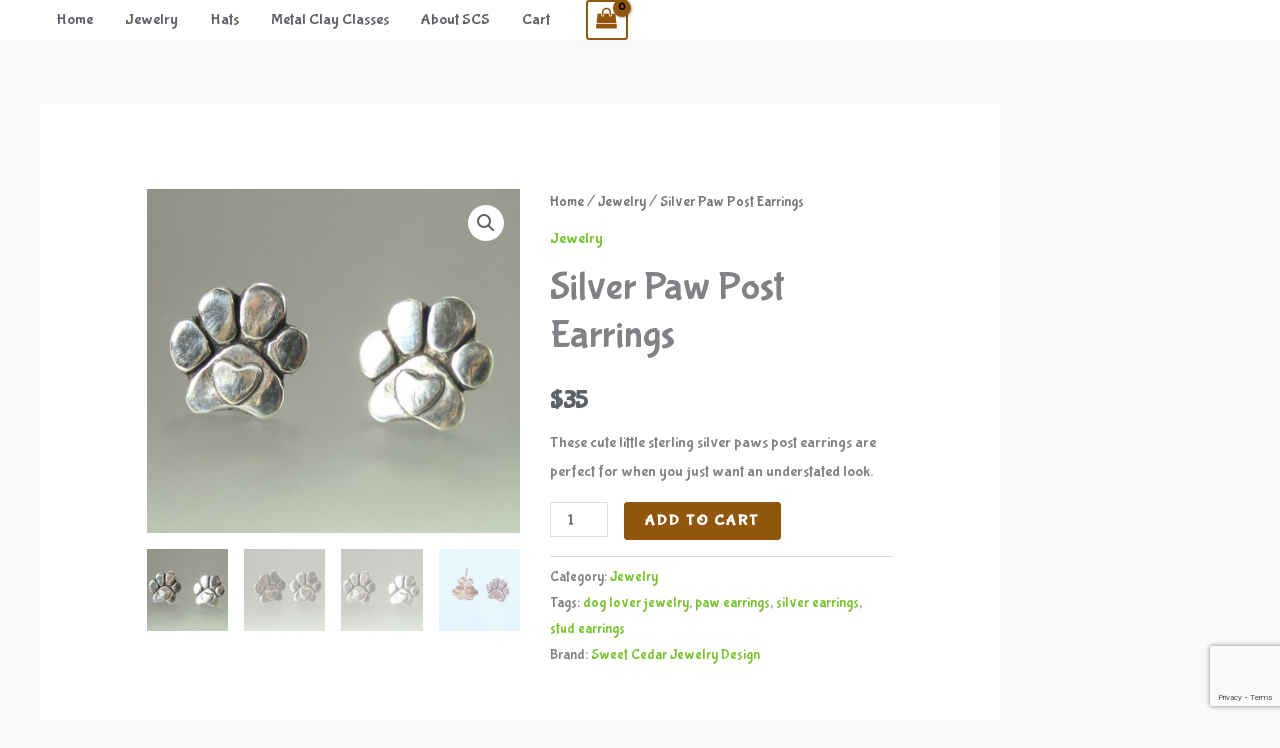

--- FILE ---
content_type: text/html; charset=utf-8
request_url: https://www.google.com/recaptcha/api2/anchor?ar=1&k=6LdN60ojAAAAAJohxwxAMOayB02yBg7tLb3VWwGP&co=aHR0cHM6Ly9zd2VldGNlZGFyLmNvbTo0NDM.&hl=en&v=N67nZn4AqZkNcbeMu4prBgzg&size=invisible&anchor-ms=20000&execute-ms=30000&cb=mmo2ufsci5et
body_size: 48617
content:
<!DOCTYPE HTML><html dir="ltr" lang="en"><head><meta http-equiv="Content-Type" content="text/html; charset=UTF-8">
<meta http-equiv="X-UA-Compatible" content="IE=edge">
<title>reCAPTCHA</title>
<style type="text/css">
/* cyrillic-ext */
@font-face {
  font-family: 'Roboto';
  font-style: normal;
  font-weight: 400;
  font-stretch: 100%;
  src: url(//fonts.gstatic.com/s/roboto/v48/KFO7CnqEu92Fr1ME7kSn66aGLdTylUAMa3GUBHMdazTgWw.woff2) format('woff2');
  unicode-range: U+0460-052F, U+1C80-1C8A, U+20B4, U+2DE0-2DFF, U+A640-A69F, U+FE2E-FE2F;
}
/* cyrillic */
@font-face {
  font-family: 'Roboto';
  font-style: normal;
  font-weight: 400;
  font-stretch: 100%;
  src: url(//fonts.gstatic.com/s/roboto/v48/KFO7CnqEu92Fr1ME7kSn66aGLdTylUAMa3iUBHMdazTgWw.woff2) format('woff2');
  unicode-range: U+0301, U+0400-045F, U+0490-0491, U+04B0-04B1, U+2116;
}
/* greek-ext */
@font-face {
  font-family: 'Roboto';
  font-style: normal;
  font-weight: 400;
  font-stretch: 100%;
  src: url(//fonts.gstatic.com/s/roboto/v48/KFO7CnqEu92Fr1ME7kSn66aGLdTylUAMa3CUBHMdazTgWw.woff2) format('woff2');
  unicode-range: U+1F00-1FFF;
}
/* greek */
@font-face {
  font-family: 'Roboto';
  font-style: normal;
  font-weight: 400;
  font-stretch: 100%;
  src: url(//fonts.gstatic.com/s/roboto/v48/KFO7CnqEu92Fr1ME7kSn66aGLdTylUAMa3-UBHMdazTgWw.woff2) format('woff2');
  unicode-range: U+0370-0377, U+037A-037F, U+0384-038A, U+038C, U+038E-03A1, U+03A3-03FF;
}
/* math */
@font-face {
  font-family: 'Roboto';
  font-style: normal;
  font-weight: 400;
  font-stretch: 100%;
  src: url(//fonts.gstatic.com/s/roboto/v48/KFO7CnqEu92Fr1ME7kSn66aGLdTylUAMawCUBHMdazTgWw.woff2) format('woff2');
  unicode-range: U+0302-0303, U+0305, U+0307-0308, U+0310, U+0312, U+0315, U+031A, U+0326-0327, U+032C, U+032F-0330, U+0332-0333, U+0338, U+033A, U+0346, U+034D, U+0391-03A1, U+03A3-03A9, U+03B1-03C9, U+03D1, U+03D5-03D6, U+03F0-03F1, U+03F4-03F5, U+2016-2017, U+2034-2038, U+203C, U+2040, U+2043, U+2047, U+2050, U+2057, U+205F, U+2070-2071, U+2074-208E, U+2090-209C, U+20D0-20DC, U+20E1, U+20E5-20EF, U+2100-2112, U+2114-2115, U+2117-2121, U+2123-214F, U+2190, U+2192, U+2194-21AE, U+21B0-21E5, U+21F1-21F2, U+21F4-2211, U+2213-2214, U+2216-22FF, U+2308-230B, U+2310, U+2319, U+231C-2321, U+2336-237A, U+237C, U+2395, U+239B-23B7, U+23D0, U+23DC-23E1, U+2474-2475, U+25AF, U+25B3, U+25B7, U+25BD, U+25C1, U+25CA, U+25CC, U+25FB, U+266D-266F, U+27C0-27FF, U+2900-2AFF, U+2B0E-2B11, U+2B30-2B4C, U+2BFE, U+3030, U+FF5B, U+FF5D, U+1D400-1D7FF, U+1EE00-1EEFF;
}
/* symbols */
@font-face {
  font-family: 'Roboto';
  font-style: normal;
  font-weight: 400;
  font-stretch: 100%;
  src: url(//fonts.gstatic.com/s/roboto/v48/KFO7CnqEu92Fr1ME7kSn66aGLdTylUAMaxKUBHMdazTgWw.woff2) format('woff2');
  unicode-range: U+0001-000C, U+000E-001F, U+007F-009F, U+20DD-20E0, U+20E2-20E4, U+2150-218F, U+2190, U+2192, U+2194-2199, U+21AF, U+21E6-21F0, U+21F3, U+2218-2219, U+2299, U+22C4-22C6, U+2300-243F, U+2440-244A, U+2460-24FF, U+25A0-27BF, U+2800-28FF, U+2921-2922, U+2981, U+29BF, U+29EB, U+2B00-2BFF, U+4DC0-4DFF, U+FFF9-FFFB, U+10140-1018E, U+10190-1019C, U+101A0, U+101D0-101FD, U+102E0-102FB, U+10E60-10E7E, U+1D2C0-1D2D3, U+1D2E0-1D37F, U+1F000-1F0FF, U+1F100-1F1AD, U+1F1E6-1F1FF, U+1F30D-1F30F, U+1F315, U+1F31C, U+1F31E, U+1F320-1F32C, U+1F336, U+1F378, U+1F37D, U+1F382, U+1F393-1F39F, U+1F3A7-1F3A8, U+1F3AC-1F3AF, U+1F3C2, U+1F3C4-1F3C6, U+1F3CA-1F3CE, U+1F3D4-1F3E0, U+1F3ED, U+1F3F1-1F3F3, U+1F3F5-1F3F7, U+1F408, U+1F415, U+1F41F, U+1F426, U+1F43F, U+1F441-1F442, U+1F444, U+1F446-1F449, U+1F44C-1F44E, U+1F453, U+1F46A, U+1F47D, U+1F4A3, U+1F4B0, U+1F4B3, U+1F4B9, U+1F4BB, U+1F4BF, U+1F4C8-1F4CB, U+1F4D6, U+1F4DA, U+1F4DF, U+1F4E3-1F4E6, U+1F4EA-1F4ED, U+1F4F7, U+1F4F9-1F4FB, U+1F4FD-1F4FE, U+1F503, U+1F507-1F50B, U+1F50D, U+1F512-1F513, U+1F53E-1F54A, U+1F54F-1F5FA, U+1F610, U+1F650-1F67F, U+1F687, U+1F68D, U+1F691, U+1F694, U+1F698, U+1F6AD, U+1F6B2, U+1F6B9-1F6BA, U+1F6BC, U+1F6C6-1F6CF, U+1F6D3-1F6D7, U+1F6E0-1F6EA, U+1F6F0-1F6F3, U+1F6F7-1F6FC, U+1F700-1F7FF, U+1F800-1F80B, U+1F810-1F847, U+1F850-1F859, U+1F860-1F887, U+1F890-1F8AD, U+1F8B0-1F8BB, U+1F8C0-1F8C1, U+1F900-1F90B, U+1F93B, U+1F946, U+1F984, U+1F996, U+1F9E9, U+1FA00-1FA6F, U+1FA70-1FA7C, U+1FA80-1FA89, U+1FA8F-1FAC6, U+1FACE-1FADC, U+1FADF-1FAE9, U+1FAF0-1FAF8, U+1FB00-1FBFF;
}
/* vietnamese */
@font-face {
  font-family: 'Roboto';
  font-style: normal;
  font-weight: 400;
  font-stretch: 100%;
  src: url(//fonts.gstatic.com/s/roboto/v48/KFO7CnqEu92Fr1ME7kSn66aGLdTylUAMa3OUBHMdazTgWw.woff2) format('woff2');
  unicode-range: U+0102-0103, U+0110-0111, U+0128-0129, U+0168-0169, U+01A0-01A1, U+01AF-01B0, U+0300-0301, U+0303-0304, U+0308-0309, U+0323, U+0329, U+1EA0-1EF9, U+20AB;
}
/* latin-ext */
@font-face {
  font-family: 'Roboto';
  font-style: normal;
  font-weight: 400;
  font-stretch: 100%;
  src: url(//fonts.gstatic.com/s/roboto/v48/KFO7CnqEu92Fr1ME7kSn66aGLdTylUAMa3KUBHMdazTgWw.woff2) format('woff2');
  unicode-range: U+0100-02BA, U+02BD-02C5, U+02C7-02CC, U+02CE-02D7, U+02DD-02FF, U+0304, U+0308, U+0329, U+1D00-1DBF, U+1E00-1E9F, U+1EF2-1EFF, U+2020, U+20A0-20AB, U+20AD-20C0, U+2113, U+2C60-2C7F, U+A720-A7FF;
}
/* latin */
@font-face {
  font-family: 'Roboto';
  font-style: normal;
  font-weight: 400;
  font-stretch: 100%;
  src: url(//fonts.gstatic.com/s/roboto/v48/KFO7CnqEu92Fr1ME7kSn66aGLdTylUAMa3yUBHMdazQ.woff2) format('woff2');
  unicode-range: U+0000-00FF, U+0131, U+0152-0153, U+02BB-02BC, U+02C6, U+02DA, U+02DC, U+0304, U+0308, U+0329, U+2000-206F, U+20AC, U+2122, U+2191, U+2193, U+2212, U+2215, U+FEFF, U+FFFD;
}
/* cyrillic-ext */
@font-face {
  font-family: 'Roboto';
  font-style: normal;
  font-weight: 500;
  font-stretch: 100%;
  src: url(//fonts.gstatic.com/s/roboto/v48/KFO7CnqEu92Fr1ME7kSn66aGLdTylUAMa3GUBHMdazTgWw.woff2) format('woff2');
  unicode-range: U+0460-052F, U+1C80-1C8A, U+20B4, U+2DE0-2DFF, U+A640-A69F, U+FE2E-FE2F;
}
/* cyrillic */
@font-face {
  font-family: 'Roboto';
  font-style: normal;
  font-weight: 500;
  font-stretch: 100%;
  src: url(//fonts.gstatic.com/s/roboto/v48/KFO7CnqEu92Fr1ME7kSn66aGLdTylUAMa3iUBHMdazTgWw.woff2) format('woff2');
  unicode-range: U+0301, U+0400-045F, U+0490-0491, U+04B0-04B1, U+2116;
}
/* greek-ext */
@font-face {
  font-family: 'Roboto';
  font-style: normal;
  font-weight: 500;
  font-stretch: 100%;
  src: url(//fonts.gstatic.com/s/roboto/v48/KFO7CnqEu92Fr1ME7kSn66aGLdTylUAMa3CUBHMdazTgWw.woff2) format('woff2');
  unicode-range: U+1F00-1FFF;
}
/* greek */
@font-face {
  font-family: 'Roboto';
  font-style: normal;
  font-weight: 500;
  font-stretch: 100%;
  src: url(//fonts.gstatic.com/s/roboto/v48/KFO7CnqEu92Fr1ME7kSn66aGLdTylUAMa3-UBHMdazTgWw.woff2) format('woff2');
  unicode-range: U+0370-0377, U+037A-037F, U+0384-038A, U+038C, U+038E-03A1, U+03A3-03FF;
}
/* math */
@font-face {
  font-family: 'Roboto';
  font-style: normal;
  font-weight: 500;
  font-stretch: 100%;
  src: url(//fonts.gstatic.com/s/roboto/v48/KFO7CnqEu92Fr1ME7kSn66aGLdTylUAMawCUBHMdazTgWw.woff2) format('woff2');
  unicode-range: U+0302-0303, U+0305, U+0307-0308, U+0310, U+0312, U+0315, U+031A, U+0326-0327, U+032C, U+032F-0330, U+0332-0333, U+0338, U+033A, U+0346, U+034D, U+0391-03A1, U+03A3-03A9, U+03B1-03C9, U+03D1, U+03D5-03D6, U+03F0-03F1, U+03F4-03F5, U+2016-2017, U+2034-2038, U+203C, U+2040, U+2043, U+2047, U+2050, U+2057, U+205F, U+2070-2071, U+2074-208E, U+2090-209C, U+20D0-20DC, U+20E1, U+20E5-20EF, U+2100-2112, U+2114-2115, U+2117-2121, U+2123-214F, U+2190, U+2192, U+2194-21AE, U+21B0-21E5, U+21F1-21F2, U+21F4-2211, U+2213-2214, U+2216-22FF, U+2308-230B, U+2310, U+2319, U+231C-2321, U+2336-237A, U+237C, U+2395, U+239B-23B7, U+23D0, U+23DC-23E1, U+2474-2475, U+25AF, U+25B3, U+25B7, U+25BD, U+25C1, U+25CA, U+25CC, U+25FB, U+266D-266F, U+27C0-27FF, U+2900-2AFF, U+2B0E-2B11, U+2B30-2B4C, U+2BFE, U+3030, U+FF5B, U+FF5D, U+1D400-1D7FF, U+1EE00-1EEFF;
}
/* symbols */
@font-face {
  font-family: 'Roboto';
  font-style: normal;
  font-weight: 500;
  font-stretch: 100%;
  src: url(//fonts.gstatic.com/s/roboto/v48/KFO7CnqEu92Fr1ME7kSn66aGLdTylUAMaxKUBHMdazTgWw.woff2) format('woff2');
  unicode-range: U+0001-000C, U+000E-001F, U+007F-009F, U+20DD-20E0, U+20E2-20E4, U+2150-218F, U+2190, U+2192, U+2194-2199, U+21AF, U+21E6-21F0, U+21F3, U+2218-2219, U+2299, U+22C4-22C6, U+2300-243F, U+2440-244A, U+2460-24FF, U+25A0-27BF, U+2800-28FF, U+2921-2922, U+2981, U+29BF, U+29EB, U+2B00-2BFF, U+4DC0-4DFF, U+FFF9-FFFB, U+10140-1018E, U+10190-1019C, U+101A0, U+101D0-101FD, U+102E0-102FB, U+10E60-10E7E, U+1D2C0-1D2D3, U+1D2E0-1D37F, U+1F000-1F0FF, U+1F100-1F1AD, U+1F1E6-1F1FF, U+1F30D-1F30F, U+1F315, U+1F31C, U+1F31E, U+1F320-1F32C, U+1F336, U+1F378, U+1F37D, U+1F382, U+1F393-1F39F, U+1F3A7-1F3A8, U+1F3AC-1F3AF, U+1F3C2, U+1F3C4-1F3C6, U+1F3CA-1F3CE, U+1F3D4-1F3E0, U+1F3ED, U+1F3F1-1F3F3, U+1F3F5-1F3F7, U+1F408, U+1F415, U+1F41F, U+1F426, U+1F43F, U+1F441-1F442, U+1F444, U+1F446-1F449, U+1F44C-1F44E, U+1F453, U+1F46A, U+1F47D, U+1F4A3, U+1F4B0, U+1F4B3, U+1F4B9, U+1F4BB, U+1F4BF, U+1F4C8-1F4CB, U+1F4D6, U+1F4DA, U+1F4DF, U+1F4E3-1F4E6, U+1F4EA-1F4ED, U+1F4F7, U+1F4F9-1F4FB, U+1F4FD-1F4FE, U+1F503, U+1F507-1F50B, U+1F50D, U+1F512-1F513, U+1F53E-1F54A, U+1F54F-1F5FA, U+1F610, U+1F650-1F67F, U+1F687, U+1F68D, U+1F691, U+1F694, U+1F698, U+1F6AD, U+1F6B2, U+1F6B9-1F6BA, U+1F6BC, U+1F6C6-1F6CF, U+1F6D3-1F6D7, U+1F6E0-1F6EA, U+1F6F0-1F6F3, U+1F6F7-1F6FC, U+1F700-1F7FF, U+1F800-1F80B, U+1F810-1F847, U+1F850-1F859, U+1F860-1F887, U+1F890-1F8AD, U+1F8B0-1F8BB, U+1F8C0-1F8C1, U+1F900-1F90B, U+1F93B, U+1F946, U+1F984, U+1F996, U+1F9E9, U+1FA00-1FA6F, U+1FA70-1FA7C, U+1FA80-1FA89, U+1FA8F-1FAC6, U+1FACE-1FADC, U+1FADF-1FAE9, U+1FAF0-1FAF8, U+1FB00-1FBFF;
}
/* vietnamese */
@font-face {
  font-family: 'Roboto';
  font-style: normal;
  font-weight: 500;
  font-stretch: 100%;
  src: url(//fonts.gstatic.com/s/roboto/v48/KFO7CnqEu92Fr1ME7kSn66aGLdTylUAMa3OUBHMdazTgWw.woff2) format('woff2');
  unicode-range: U+0102-0103, U+0110-0111, U+0128-0129, U+0168-0169, U+01A0-01A1, U+01AF-01B0, U+0300-0301, U+0303-0304, U+0308-0309, U+0323, U+0329, U+1EA0-1EF9, U+20AB;
}
/* latin-ext */
@font-face {
  font-family: 'Roboto';
  font-style: normal;
  font-weight: 500;
  font-stretch: 100%;
  src: url(//fonts.gstatic.com/s/roboto/v48/KFO7CnqEu92Fr1ME7kSn66aGLdTylUAMa3KUBHMdazTgWw.woff2) format('woff2');
  unicode-range: U+0100-02BA, U+02BD-02C5, U+02C7-02CC, U+02CE-02D7, U+02DD-02FF, U+0304, U+0308, U+0329, U+1D00-1DBF, U+1E00-1E9F, U+1EF2-1EFF, U+2020, U+20A0-20AB, U+20AD-20C0, U+2113, U+2C60-2C7F, U+A720-A7FF;
}
/* latin */
@font-face {
  font-family: 'Roboto';
  font-style: normal;
  font-weight: 500;
  font-stretch: 100%;
  src: url(//fonts.gstatic.com/s/roboto/v48/KFO7CnqEu92Fr1ME7kSn66aGLdTylUAMa3yUBHMdazQ.woff2) format('woff2');
  unicode-range: U+0000-00FF, U+0131, U+0152-0153, U+02BB-02BC, U+02C6, U+02DA, U+02DC, U+0304, U+0308, U+0329, U+2000-206F, U+20AC, U+2122, U+2191, U+2193, U+2212, U+2215, U+FEFF, U+FFFD;
}
/* cyrillic-ext */
@font-face {
  font-family: 'Roboto';
  font-style: normal;
  font-weight: 900;
  font-stretch: 100%;
  src: url(//fonts.gstatic.com/s/roboto/v48/KFO7CnqEu92Fr1ME7kSn66aGLdTylUAMa3GUBHMdazTgWw.woff2) format('woff2');
  unicode-range: U+0460-052F, U+1C80-1C8A, U+20B4, U+2DE0-2DFF, U+A640-A69F, U+FE2E-FE2F;
}
/* cyrillic */
@font-face {
  font-family: 'Roboto';
  font-style: normal;
  font-weight: 900;
  font-stretch: 100%;
  src: url(//fonts.gstatic.com/s/roboto/v48/KFO7CnqEu92Fr1ME7kSn66aGLdTylUAMa3iUBHMdazTgWw.woff2) format('woff2');
  unicode-range: U+0301, U+0400-045F, U+0490-0491, U+04B0-04B1, U+2116;
}
/* greek-ext */
@font-face {
  font-family: 'Roboto';
  font-style: normal;
  font-weight: 900;
  font-stretch: 100%;
  src: url(//fonts.gstatic.com/s/roboto/v48/KFO7CnqEu92Fr1ME7kSn66aGLdTylUAMa3CUBHMdazTgWw.woff2) format('woff2');
  unicode-range: U+1F00-1FFF;
}
/* greek */
@font-face {
  font-family: 'Roboto';
  font-style: normal;
  font-weight: 900;
  font-stretch: 100%;
  src: url(//fonts.gstatic.com/s/roboto/v48/KFO7CnqEu92Fr1ME7kSn66aGLdTylUAMa3-UBHMdazTgWw.woff2) format('woff2');
  unicode-range: U+0370-0377, U+037A-037F, U+0384-038A, U+038C, U+038E-03A1, U+03A3-03FF;
}
/* math */
@font-face {
  font-family: 'Roboto';
  font-style: normal;
  font-weight: 900;
  font-stretch: 100%;
  src: url(//fonts.gstatic.com/s/roboto/v48/KFO7CnqEu92Fr1ME7kSn66aGLdTylUAMawCUBHMdazTgWw.woff2) format('woff2');
  unicode-range: U+0302-0303, U+0305, U+0307-0308, U+0310, U+0312, U+0315, U+031A, U+0326-0327, U+032C, U+032F-0330, U+0332-0333, U+0338, U+033A, U+0346, U+034D, U+0391-03A1, U+03A3-03A9, U+03B1-03C9, U+03D1, U+03D5-03D6, U+03F0-03F1, U+03F4-03F5, U+2016-2017, U+2034-2038, U+203C, U+2040, U+2043, U+2047, U+2050, U+2057, U+205F, U+2070-2071, U+2074-208E, U+2090-209C, U+20D0-20DC, U+20E1, U+20E5-20EF, U+2100-2112, U+2114-2115, U+2117-2121, U+2123-214F, U+2190, U+2192, U+2194-21AE, U+21B0-21E5, U+21F1-21F2, U+21F4-2211, U+2213-2214, U+2216-22FF, U+2308-230B, U+2310, U+2319, U+231C-2321, U+2336-237A, U+237C, U+2395, U+239B-23B7, U+23D0, U+23DC-23E1, U+2474-2475, U+25AF, U+25B3, U+25B7, U+25BD, U+25C1, U+25CA, U+25CC, U+25FB, U+266D-266F, U+27C0-27FF, U+2900-2AFF, U+2B0E-2B11, U+2B30-2B4C, U+2BFE, U+3030, U+FF5B, U+FF5D, U+1D400-1D7FF, U+1EE00-1EEFF;
}
/* symbols */
@font-face {
  font-family: 'Roboto';
  font-style: normal;
  font-weight: 900;
  font-stretch: 100%;
  src: url(//fonts.gstatic.com/s/roboto/v48/KFO7CnqEu92Fr1ME7kSn66aGLdTylUAMaxKUBHMdazTgWw.woff2) format('woff2');
  unicode-range: U+0001-000C, U+000E-001F, U+007F-009F, U+20DD-20E0, U+20E2-20E4, U+2150-218F, U+2190, U+2192, U+2194-2199, U+21AF, U+21E6-21F0, U+21F3, U+2218-2219, U+2299, U+22C4-22C6, U+2300-243F, U+2440-244A, U+2460-24FF, U+25A0-27BF, U+2800-28FF, U+2921-2922, U+2981, U+29BF, U+29EB, U+2B00-2BFF, U+4DC0-4DFF, U+FFF9-FFFB, U+10140-1018E, U+10190-1019C, U+101A0, U+101D0-101FD, U+102E0-102FB, U+10E60-10E7E, U+1D2C0-1D2D3, U+1D2E0-1D37F, U+1F000-1F0FF, U+1F100-1F1AD, U+1F1E6-1F1FF, U+1F30D-1F30F, U+1F315, U+1F31C, U+1F31E, U+1F320-1F32C, U+1F336, U+1F378, U+1F37D, U+1F382, U+1F393-1F39F, U+1F3A7-1F3A8, U+1F3AC-1F3AF, U+1F3C2, U+1F3C4-1F3C6, U+1F3CA-1F3CE, U+1F3D4-1F3E0, U+1F3ED, U+1F3F1-1F3F3, U+1F3F5-1F3F7, U+1F408, U+1F415, U+1F41F, U+1F426, U+1F43F, U+1F441-1F442, U+1F444, U+1F446-1F449, U+1F44C-1F44E, U+1F453, U+1F46A, U+1F47D, U+1F4A3, U+1F4B0, U+1F4B3, U+1F4B9, U+1F4BB, U+1F4BF, U+1F4C8-1F4CB, U+1F4D6, U+1F4DA, U+1F4DF, U+1F4E3-1F4E6, U+1F4EA-1F4ED, U+1F4F7, U+1F4F9-1F4FB, U+1F4FD-1F4FE, U+1F503, U+1F507-1F50B, U+1F50D, U+1F512-1F513, U+1F53E-1F54A, U+1F54F-1F5FA, U+1F610, U+1F650-1F67F, U+1F687, U+1F68D, U+1F691, U+1F694, U+1F698, U+1F6AD, U+1F6B2, U+1F6B9-1F6BA, U+1F6BC, U+1F6C6-1F6CF, U+1F6D3-1F6D7, U+1F6E0-1F6EA, U+1F6F0-1F6F3, U+1F6F7-1F6FC, U+1F700-1F7FF, U+1F800-1F80B, U+1F810-1F847, U+1F850-1F859, U+1F860-1F887, U+1F890-1F8AD, U+1F8B0-1F8BB, U+1F8C0-1F8C1, U+1F900-1F90B, U+1F93B, U+1F946, U+1F984, U+1F996, U+1F9E9, U+1FA00-1FA6F, U+1FA70-1FA7C, U+1FA80-1FA89, U+1FA8F-1FAC6, U+1FACE-1FADC, U+1FADF-1FAE9, U+1FAF0-1FAF8, U+1FB00-1FBFF;
}
/* vietnamese */
@font-face {
  font-family: 'Roboto';
  font-style: normal;
  font-weight: 900;
  font-stretch: 100%;
  src: url(//fonts.gstatic.com/s/roboto/v48/KFO7CnqEu92Fr1ME7kSn66aGLdTylUAMa3OUBHMdazTgWw.woff2) format('woff2');
  unicode-range: U+0102-0103, U+0110-0111, U+0128-0129, U+0168-0169, U+01A0-01A1, U+01AF-01B0, U+0300-0301, U+0303-0304, U+0308-0309, U+0323, U+0329, U+1EA0-1EF9, U+20AB;
}
/* latin-ext */
@font-face {
  font-family: 'Roboto';
  font-style: normal;
  font-weight: 900;
  font-stretch: 100%;
  src: url(//fonts.gstatic.com/s/roboto/v48/KFO7CnqEu92Fr1ME7kSn66aGLdTylUAMa3KUBHMdazTgWw.woff2) format('woff2');
  unicode-range: U+0100-02BA, U+02BD-02C5, U+02C7-02CC, U+02CE-02D7, U+02DD-02FF, U+0304, U+0308, U+0329, U+1D00-1DBF, U+1E00-1E9F, U+1EF2-1EFF, U+2020, U+20A0-20AB, U+20AD-20C0, U+2113, U+2C60-2C7F, U+A720-A7FF;
}
/* latin */
@font-face {
  font-family: 'Roboto';
  font-style: normal;
  font-weight: 900;
  font-stretch: 100%;
  src: url(//fonts.gstatic.com/s/roboto/v48/KFO7CnqEu92Fr1ME7kSn66aGLdTylUAMa3yUBHMdazQ.woff2) format('woff2');
  unicode-range: U+0000-00FF, U+0131, U+0152-0153, U+02BB-02BC, U+02C6, U+02DA, U+02DC, U+0304, U+0308, U+0329, U+2000-206F, U+20AC, U+2122, U+2191, U+2193, U+2212, U+2215, U+FEFF, U+FFFD;
}

</style>
<link rel="stylesheet" type="text/css" href="https://www.gstatic.com/recaptcha/releases/N67nZn4AqZkNcbeMu4prBgzg/styles__ltr.css">
<script nonce="2U_1VUwV_WpAmZsU5AHT0A" type="text/javascript">window['__recaptcha_api'] = 'https://www.google.com/recaptcha/api2/';</script>
<script type="text/javascript" src="https://www.gstatic.com/recaptcha/releases/N67nZn4AqZkNcbeMu4prBgzg/recaptcha__en.js" nonce="2U_1VUwV_WpAmZsU5AHT0A">
      
    </script></head>
<body><div id="rc-anchor-alert" class="rc-anchor-alert"></div>
<input type="hidden" id="recaptcha-token" value="[base64]">
<script type="text/javascript" nonce="2U_1VUwV_WpAmZsU5AHT0A">
      recaptcha.anchor.Main.init("[\x22ainput\x22,[\x22bgdata\x22,\x22\x22,\[base64]/[base64]/MjU1Ong/[base64]/[base64]/[base64]/[base64]/[base64]/[base64]/[base64]/[base64]/[base64]/[base64]/[base64]/[base64]/[base64]/[base64]/[base64]\\u003d\x22,\[base64]\\u003d\\u003d\x22,\x22Y8OYw6vCpBtCw68bIMKWVwlqWcObw50cwoXDkW9/UsKVDipWw5vDvsKowq/Dq8KkwqXCicKww70iAsKiwoNPwqzCtsKHPVERw5DDjsKNwrvCq8KEb8KXw6UwEk5ow44FwrpeGVZgw6weK8KTwqsGCgPDqyFGVXbCsMK9w5bDjsOUw6hfP2LClhXCuB/DisODIRDCnh7Ct8Kaw69awqfDmsKaRsKXwqE/AwZcwqPDj8KJXCJ5L8OjVcOtK33CrcOEwpFEAsOiFhIMw6rCrsOBZcODw5LClHnCv0sOVDArXEDDisKPwrLCsl8QRcOxAcOew4zDhsOPI8OQw5w9LsOwwrclwo1AwrfCvMKpLMKVwonDj8KMLMObw5/DosOmw4fDunLDnzdqw5dwNcKPwr7CnsKRbMKyw4fDu8OyHgwgw6/DuMOpF8KnWsKawqwDbcOnBMKew6d6bcKWVhpBwpbCr8O/FD9UHcKzwoTDghZOWQjCrsOLF8O/[base64]/DqMK4wq/CkcOlJgLCvMKDw7zDtGYFwojCsWHDn8Ode8KHwrLCs8K6Zz/DkmnCucKyA8K2wrzCqF54w6LCs8O1w4lrD8K0D1/[base64]/CtE/Dp0QAV8KGSz3CqsO1P2piPkzDqcOKwqvCnDAUXsOvw6rCtzFoG0nDqzHDi28rwrRTMsKRw6rClcKLCSkYw5LCoxXCngN0wpoxw4LCukQAfhcXwpbCgMK4IsK4EjfCgVTDjsKowpPDtn5LRcK+dXzDsQTCqcO9wqtgWD/[base64]/TiLDhcOtwp7Cjwgle8OISsODw6ARScOMw7rCjCkPw47CtMOrEhvDlzbCl8KDw7vDoB3DjkcFScKaPAvDpUXCmcOHw7AVZcKjQzsCfcO4w7fCmn3Dj8KqMMOsw5/DrcKtwq4PZxvDsW/DviY6w45+wrTCkMK5w7nCpMOhw6DDkDBGdMKqVWECVW/DulQowoHDi0jCtmLCgsKnwqUyw7EwBMKuTMOsesKOw5xLZjTDs8KEw4VPdsOwXxbCkcOqwp3DocOeYSbCjgwoVsKJw4zCtX/Cp1nCqjXCnMKzZMO/w5FDNsO2fCUyC8Okw4bDncKtwp5He1zDvMO2wqnCvkDDpDXDtXQkEsO/U8KGwqbCgsOqw4PDnifDrsOFGMKiHm3CoMK5wrJWW2nDkR3DqMKYawVpwp5Yw6ZMw65/w67CusO/U8Oow6vDpcO4VAg8wq4kw6cAbsOXAkJcwpFJwpjDpcOOeQ0GL8OIwqvChMOJwrTCpRsmBsO0EMKCXyQ8VWXCjWASw7LDt8OTwp7ChcKAw6LDusK3wqEPw4jCsUgSwol/JD5kGsKEwo/Dhn/CpAbCond6wrDCgsOMBBzCoSBjdlfCsX/[base64]/CtXBdwoTDmMKsLxbDqGXClcORLEbDu3fCnsOPPsO9VMKYw6vDisKmwrcMw7HChMOzfAjCphbCu0vCq11pworDkmYbblktP8OjTMKbw7vDpsKqMsOOwrUYAsOJwpPDtcKgw7LDtMKlwrfCoBvCgjzCi2VKFmnDtRPCsB/CpMOWD8KgUV0JE13CosOULU/DoMOIw6/DssOQJwQZwpLDpynDp8KNw55pw740IMKsFsKRRsKPEnfDt1LCusOZGk5Nw7hfwp1YwqPDo1s/aGEhPcOew4t7SATCr8K7C8KZN8Kfw7RBw4XDjwHCr2/CsAjDqMKgIsKAKlRrNCNsQ8KzLsOwJ8OFMUslw6/[base64]/Cpn9NwqkzbsKHw5NTZsOXGnzDn2TCtAkHLcKxLl7DmcKwwrLCuBjDmTvCqcKBHHZbwr7Cnz7CmXjCjDlQAsKvQ8O4BR/Dv8OCwoLCvMKhcyLCnXAMKcOgOcOgwpR0w57Ct8O8FMKtw5nCoi3CsjLCpW4QDcKWWzQzw5bCmgZAScOTwpDCsFbDvgk5wqsvwoM+NE/CtUbDqHPDuBTDv3fCkg/CkMO4w5FPw5JBw4vCrEZEwrtqwrTClGLDocKzw6bDgsOJTsOCwqF/Ki9vwr7Cq8OfwoIvw4rDqMOMBjbCsFPDiGbCi8KmTMOPw6o2wqtKw6Uuw4UJw7hIw53Dg8KVW8OCwr/DusKbcsKySMKFMMKuBcOiw4bCuHEWw5M7wrEhwp3DonTDp2XCuTPDgS3DugfCgxIsIlgowrDCiEzDrsKPMm0EEFzCssKuGXvDgwPDtijCvMKbw4TDvMKrBEbDpEx4wocFwqVqwo54w79BfcOfURt+HQ/ChsKKwrYkwoQSBcKUwqJ9w6XCsW7ChcKrKsOcw4HCg8OpC8KKwrvCrcOwUcO3bsKUw7TDgsOawoESwp0Sw4HDmm0+wo7CoTLDrMOrwpJ9w5LDgsOiTnLDpsOJPA3Dm1fCk8KSCgfCiMOww5nDlnAtw7JXw5BFFMKBFEhLTAA2w5QswpHDmAY/T8OpDsK9asOqw4PClMO6ACDCqMKwbsK2O8KIwrsMw6FJw6/ClMOrw6EMwqXDpsKKw74NwofDrEnDpgcAwptrwqpYw63Dijl7XsKZw5nDp8OrZHgKRMKrw59lw5jCm1UwwrnDhMOIwofCn8K/wrrCrsOvHcKAwqJfwr0gwqNYw4PCnB08w7fCiQTDm2XDuCZ3asOTwpJAw70OI8OGwqrDnsK6USnCoi5zQVnCncKCEsOjwpXDjQDCp3UXZ8KDw6Z/w654HQYbw6rDqsK+YcOyUsKQw4ZZw6rDvHzDtsO5ewXDkzzDt8O2w5VtYGbDo0MfwoEtw6NsL1LDtMK1wq5tAyvCmMK9d3XDuWwQw6fChhzCgmbDnz0jwo7DuUzDojk5LHxvw7rCsD/CnMKPXVFxZcKPMgXDu8Opw6nCtWvCpcKtBTdSw61RwpJaUirDuRbDqMOUw6IDw5TClzfDsC17wrHDt19aCWYyw582wp/Dr8Oyw6Imw7JqWsO6clEWcgxzZFnCssKow7cBwqIqw5HDqcOoK8KYcsKRBW3DvETDgMOeSxsSOGRrw5paLWHDj8OSfMK/wrXDhEvCksKaw4fCkcKMwpfCqzvCh8KuDQ/DrMKrwp/DhMKlw5/DjMOsICnChHPDicOPw7jCoMOfXMOWw7DDqUcJZjtFQ8OkKhBPLcO0RMO/Dlkow4HCpcOEMcKJdR1jwr7CmhNTwqEECsOvwoLCqShyw4ZgIsOyw73CjcOSwo/ClcK3U8ObWxhFUjDDuMOYwrkPwrswE0UDw4vCt3jDosKrwozCtsOyw7zDmsOqwocWBMOcBx7DqlPDpMOnw5tTH8O4flXCiAHCmcKMw5bDscOeWwfCksOVSjzCoXI5f8OAwrTDk8Kcw5URGnRUZBHCp8K/w6QkfsO6A0/DhsKAbFzCg8Ocw5NEEcKrM8KiIMKADcK3woBRwoDDvi5fwr1dw5fDshJYwozCmGYTwojDh1VlJMO1wph0wqLDkHvCumc7wqfCr8ODw7/ClcKew5RQFVVWW0DChDp8e8KWR3TDpsKNQSgvO8KbwqYFBAI/asOrwprDvx7Dt8OwRsOAKcOcB8K8w4BeYjg+VSBob1tOw7rDiEEIUShaw68zw7M1w4bDvQVxdh1fL2/CucKAw5lWSzMdM8OLwp7DkTzDqsKgAWzDuDVXIjhdwozCsA0qwqkZYg3CiMO8woLCoD7CoBvDgwMow4DDvcKTw7YRw7FUY2XChcKLw43DjMOYZcKYB8OXwqJsw5IqXSLDkMKdwo/CtnNJIC/[base64]/[base64]/O8KLwqbCtsONw6TCoh3DnE4IPGEaCksjw6rDizpeSiLCgHd8wojCqsO5w45EMcO4w4fDpEByM8OtHG7CoXPCtB01wrfCsMO9NTJhwprDkhXCkMKONsKNw4tKwpkBw6xeScKgRsO/w6TDvsKsSQtRw5rCn8Krw6QuKMOvw6nCj17Co8Oiw5VPw7/DhMKXw7DCiMK+w7zCg8K+wpJIwo/DlMOHUTs6acKew6TDk8OOw5pWIWAdw7hLXnrCrnLCvsOWw43CtsKmVMK9ETTDlGw2woskw7duworCjCDCt8OgYDbDgk3DoMKhw6zDnRvDghrChcO3wqF3KQ/CrDI5wrhfwq51w5ZebsO9BAMQw5nCuMKRwqfCkSTCjkLCkDfCkCTCmTV6HcOqDVpABcKlwr/Ciw8Qw6PCuCrDlcKIDsKVcV3DscKYw4fCuwHCjTB9wo/CqyxVb0pDwrhPAcOyAcKaw6fCnGbCs0fCtMKTCcKnFQdjYxwNw7jDpMK3w6jDp2FvQE7DszIjEMOlZQAxXTvDjgbDqywXwo4cwrUzQcKvwo42w5MkwpM9RcOlYjIoJiTDolrCjmtuQQY7AAXDtcOkwoouw6DDqMKTw55gwrrDrsOKIQB8w7/DqgzCg0pEScOrV8KPwoLCpMKOwq/Cs8O+SG/[base64]/DpcKrwo7DukTCu8O4KMKiw6jCmcKPdcK3E8OmeDrDp8KtaV/[base64]/[base64]/DqgnDsiBYw5hua8Kiw7DCihHCiMKqwqnDlMOkw7sMKcKewognN8KgUMK1e8K8wqPDtCQ9w4R+XWwjJE0/[base64]/DqjAOwqsAE0jCvyTDi09BfsOAw4HCmUnDtMO+WjBiw7tjYUtUw6jCkcOGw4wgw5ktw7tcwpjDnz4/UGjCrGUhR8KTOMKhwp3DmiTCgRbCoSU9csOzwqdrJiHCiMO8wr7CgDLCi8OywpTDi0tRIznDlDrDrcKuw7lWw6vCrG1Bwq/DuXMLw63DqWwIF8K0RMKjIMK2wrUOwq3DrsOhPXbDj0vDpTDCjmDDqEPDhzjCniTCrcKNPMKXJMKGNMKQQETCt3pbwr7CsEEEHn8zAAPDoWPChVvChcOITFxOwpJowqh/w7PDpMOHVG0Rw5TCi8KBwrnDlMK5wpjDv8OXdVbCtgUwJcOKwo3DilQjwohzUzfCtjljw5TCq8KoXErCh8K7acKDw5HDrwdLOMOswpHDumZqM8KJw4I+w5dmw5fDsTLDoQYvMMO/w6svw689w6APWcOtd2nCiMKdw6I9eMO0XMK0IWDDtcK6NUI8w6gRwojDpcOLS3HClcOrRMK2fcKJVcKqZ8KZbMKcwovCkxgEwpNwIsOlLcOnw6cCw5gWRcKmXcKzesOsN8Oaw6E/OGjCuEHDgcOowqfDtsOzWsKkw7jCtcOcw5VREsKWN8OLw4Ymwp1Rw4JHwqh/wqjDv8O3w57Cj3x/RcKqLsKQw4J0wqDCjcKSw7MzUgJlw4LDrRt7PV7Dn34UCsObw74dw5XDmklbwoPCvxvDi8Oyw4nDg8KSw5/Do8KFwpIUH8KuG3jDtcOEIcKqU8K6wpA/[base64]/wrPCkhdJAkHDpsO/[base64]/[base64]/NXHCrwbCrnXCrsK/U8O+w73Cu8OQdcOdfWjCssOowoMiw50FWsO+wpnDjCLCtsKrQF9SwoI5wpjCkQHDqHzCkQktwoVPAT3Cq8OvwoDDicOKEsOpwprDoHnDnnhZPhzCjjp3W0hYwo/[base64]/[base64]/[base64]/DosOObkcawqDDj8KdRcKeTVbCmi7DsMOVZcKfQcOSesOEw40Ow7fCnxJ4w7JiC8OKwofDgcKvKiYawpPCncO5K8ONdVgew4R3ZMOQwodRNsKuM8KawrESw6XCiGAROsKWDMKlL17DicOSWsOlw4XCrAsZI3BGX38pDigfw4LDiitdV8OUwo/Dv8OJw5HDsMO4OsO4wp3DgcOhw5zDlSI+bMOfRwLDicO3w7Aiw7jDnMOCJsKfQTXDtw3DnEhSw77Cr8K/[base64]/DnmHCrMK1w7VYaWnDm8OeY1TCjR8Ew750DhhTDyhxwpPDmcKfw5fCncKPw7jDqwXCnVBkBsO+w5lNd8KVFm/CgX43wq3Ci8Kfw5XDhMOhwq/DqwLCk1zDksOowpZ0wrnCvsOoD0FSXsOdw5vDhinCihrCjDLDrMKGZBgdEnkTanVow4QUw4hpwq/[base64]/wqfCicKlw7c7woYUH8KlZsOww5nChMKRw4DDksKswqkDw63DgClLOW82AMOjw7k1w63Cg3HDvR3DhcO3wrjDkjnCjMOtwqBQw4zDvm7DqT0Ow5sNHcKmU8K2cVHDmsKNwrkJB8ORURc2UcKVwo9Jw7DCll/CsMOHw7I7dHgIw68DZkFgw5lTQMOcI0jDj8K1NH/CnsKPMMOvPgDDpTzCq8Ojw6PCgsKVDH9mw4BDwqVxCHNnFsOjOMKxwqvCv8OaPXDDtMOSwr4pw54xw5Jlw4PDqsKKeMOGw6zDuUPDuXnCicKcLcKbFxU/wrPCpcKZwrLDlh5Ow4nDu8KVw6I/SMKyA8OPf8O6WV5lF8Oew4TCgXctX8OZWV82UDjCr0nDtsKlNEZxw7/[base64]/DvXnDuMO+w4xBJ14ewozCjmjDrcOlwqcuw47Dl8OhwozDrB4BTDPCpMOMM8K6wp/[base64]/DtwvClBosCAzDoVLCsC8dw5dlw7R4E3rCjMOew7vCl8KIw6sxw7DDncO+wrhHwrkuZsOSDsKhPMKNacOYw6PCg8OUw7/DmsKMZmIFMW9cwofDqMKMLXPCjgpLKsOnN8Obw4bCo8KoMsO5RcK7wqrDlMOewqfDu8OaIi4Kw40VwpNZF8KLJ8OMWsKVw55CKcOuMUXChELDh8KTwrESWHrCjxbDkMK1b8OsbsO8K8OGw6trDsK3dBU7XCLDqWTDm8Ocw5h/CQTDvTZxThhPeyoyO8OLwp/Ct8OLcMOobm4yVWnCrcO3dsOpGsOfwopYY8KrwopGGMKjwoItPRoqBl0sT084YMOENQ7CkULCigUIwr5iwp7CisOUDUw1w6p1ZMKowqLCqMKYw7fClcOpw7/DjsKkBMO/[base64]/Dk0fDqsOYw4wQwr3CicKTwo4Dw4oXw6XCoAPDq8OeSlnCjgLCq2cKw7jClMKfw6Q+BcKjw5bCnmk8w6XDp8KLwp8Ww77Cmk5DCcOgGQvDrMKJAsO1w7Jmw4QuLnLDnMKbPx/DtH5uwoxtS8O1wo3DszjCpcKBwrF4w4TDrz0awpF+w7HDk1XDqgLDusKJw4PCmS/Dt8KXw5bDssOzwqI8w4fDkiF3Z3QRwq9zQ8KDT8OkAsKSwrQmSQXCqyDDhRHDjMOWD2/Dm8OhwoPCsg0fw7/Cm8O5ACfCtE5MZcKgWQHDgGY5Gkh7DMO9PWcTRFfDp1TDtkXDlcOQw73DvcOoSsKdBFvDhcO2REtYAcOGw5V3GEfDkntCUsKKw7fCkMK/bsOXwo7CqibDgsOzwqI8w5XDoSTDocOcw6Z7w6ggwq/DhMK1HcKgw615wrfDgwzDrR1nwpbDlgLCvQzDo8ORE8OHd8OyGlM+wqFWwp8ZwqjDqhNjawg5wppABsKOfUcqwqDCg2AuABnCisOgS8ObwrJPw5DCqcOHasORw6jDjMKRbi3Dp8KCfMOEw7/DqnxgwrgYw6nCv8KYSFVYwoXDgjcsw5bDmE/DnWI8bSjCocKCw5PClDZOw5DDk8KWMExKw63DpR8gwrHCukwjw7/CmcKtZMK/w4tGw48Yd8ONEi/[base64]/[base64]/DtsKRXDDDnQBDJxnDh8KAZRclQSvDkMOaSjlESsOhw55rAsOiw5bCtwrDi2dVw5dcP21Ow4kTWVLDtUbCsnfCvcOuw6rCg3MSJUDCjFM1w4rCvMKtYmd2LEDDtko/d8KzwqfDmG/CgjrCpcOewpvDuDfClmPCmsONwoHDosOpcsO8wrpWNGgBW2DCiUXCo15cw4PDgcOhVhgkPMKIwo7CpG3ChDRKwpzDiW9wdMKkXnLDmBzDjcOBdMO2DQ/Dr8OZdMK1H8Kvw7/DkAA8Wl/Du0lqw70kwrbCsMKCfsKDSsKgF8KAw4HDscO5wr9iwqkpwrXDonTClzlKS2Nbwpkzw5XCpjtBfFozSAFswoQ1V0YLPMOGwo7CgznCtQUXSsOhw4Vmw7lQwqbDv8OtwrwTKGDDh8K1CAvDimolwr16wp/[base64]/CgXElRsOKwr7DvMOtaSzCgjgRwqPDvsOWH8OUPk8gwoDDtyA/eBcJw603wrsMbcOeHcKiCWbDkcKBf2bDusOWG2jDgMOJFz1OGTQXZ8KMwpwKDnlowoxhCwTCqVUuMAdFUnwhSjvDp8OrwprChMOta8OSBG/CiyTDmMKjWcKgw7jDvXQkCA4Bw6nDg8OdSE3DpMKywppmQMOew6Uxwq3CrATCpcO8YyZrEShhYcONX2Yuw6PCkivDgi3ChXTCiMKew4TCglR8SlA9woTDj1NbwoRkw40kR8O+WSDDosKaVcOqwqVJc8Odw7/ChcKyBRLDicOawrd9wqHChsOwQlt3D8Kyw5bCucKbwrFlGUdnSRUyw63Dq8KKwojDu8OACcKje8KZw4fDg8KqC3BFwpI4w4hmaEFmw7zCpTLClE9Ma8KjwppJP1IlwrnCv8OAE2DDqG0Vfj9dEMKMe8OKwofDuMOrw7BaKMKRwqLDpsKbw6kpclg/GsOrw4poecKdCxfComDDr1okTsOdw4XDnH48aGsowr7DhVsgwo/DnjMVUHhHBsKAXjZ5w7HCskfCpsKxfcK6w7vCsWJAwoR9Y2oLan/CrsOyw7MCwpLDgMOBOWV2b8KEWRvCkWnDkcKuYEVzO2zCj8KzHDBxWhk/w6IRw5fDnCPCisO6PcO6ImHCqsOGEw/DocKHDTBsw4jCo37Cl8ODworDrMKdwpApw5bDssOVXy/Dn0zDjExcwocowrzCnDdCw6/CizrCmDFEw5fDmwgGbMKPw7rCs3nDvjhqw6Uqwo3CsMOJw55lHlVKDcKPBsKfGMOawpJYw4PCrMOsw4cgE1xBL8KfWRMnC28rwqfDlSnChDZLYz0jw4/Cj2cEw5bCuUxqw67DtCbDscKrAcKwF14Iw7/Ch8K9wr/CkcOKw6LDosOkwr/Dn8KBw4XDtGPDoFYkw4REwpXDiHnDgsKzPlYubCEqw6MEM3h7woYwIMOwG2BxUiDCqcOOw6XDssKSwrtsw6ZQwqlXXRvDoVbCssKFUgclwq4OQ8KWMMKzw7EcasKJw5clw50hXHQQw5Ywwo0JdsOHJ2zCsizCrDhEw73DucKuwpzCmMK/[base64]/CpMKYw4vDkMKwwpXDjcOXdwYaw6o6G8O8F0TDp8KxwppUw6XCl8OcD8KLwqHDt3sVwqfCs8OHw59LHgplwqrDqcKQaSZYH1nDuMKVwoHCkjNxNcKSwrrDpsOnw6nCuMKEP1nDvmjDrMOVLsOZw45ZW1EObh3Dp2R/wpTDlGheT8Oswo3DmcO9USsZw7YLwofCvwrDrGgLwr9MR8OKADd+worDvl7ClztsdX/ClwpVDsK0HMO2w4HChncMwo9Ma8Odw7bDpcK7DcKaw6DDuMKAw6Jnw5ItU8O3w7vDmMKMPylEYcOZTMKCPMOzwpRdd1J/wr0Sw5lrcAskHw3DrVlFJcKDdlMFfE8DwoFZK8K7w6vCs8OlDjMgw5J5JMKMPMO4wo8/ZHXDmnIrXcK0ez7CqsOqS8OFwrBDeMO3w5PDuWE8w61dw5RaQMK2ICbCgsOMP8Kjwp/[base64]/Dtj/DrHrCuMO/wrPDtMOkAMK6CcOkwolMb31DWsK6w4vCusK4bMOdLVxWA8O9w5BFw5zDgmNswoDDmMKqwpQpwqpiw7vCnTHDnmDDuULCi8KRScKTWDoWwonDg1TDmTsPDW/CrCHCg8OiwoXDscO/G2duwqDCnMKtc2PCh8O7w6t7w5RCXcKFIMOKHcKnwopUHsOlw7N3w7rCmEtOUSlqFMK8w5ZFPsOSHzggPXsrScKMdMOzwrYFw4sowpILasOyL8KGAcOHfXrCiwVsw4lAw6nCksKRbBVLfsKMwq4yIEDDqGnChj3DtD9jNy/CqSEAVsK+MsKraH3Co8KUwqXCtEbDucOJw5pqczpKwod1w7/CuE5Qw6LDhWgrVBLDl8KoARFHw55dwpk4w4LCgAhmwqXDk8KpeBMaHi1Hw7sGwo/[base64]/DssKSw7zDscKoecOqwqfDrVICY8KZTsKnwptpw4bDuMO7JkfDr8OPPQvCtMO+YMOvEygBw6LCjFzCtFbDmsKJw7bDl8K5e39DOMOww4JZW1BYw5nDp38zXMKUw6fClMOzA23DiQ5hWzPCnAfDmsKFwq/CsjjCpsKqw4XClnXCpBLDrUMtbsKuMkgmOWXDoCdGU3gawpLCvcKiU0QxUGTCt8Okwod0GAYQBSLCmsOxwqvDkMKFw6LCvSDDnMOHwp3Ci3p4w5zDt8OFwpXCsMKFdX7DiMOFwrFvw6UYw4DDlMOjwoJ+w6h1bzZIDcOpHS/DtnjCjcOCTMOFNsKMw47DhsOMJcOuwpZsIsOsCWzDtDspw6I4QsO6dsKre1RCw7lXZMKQCDPDq8KTI03DvcKcD8O7TWPCglt2ASbCmhLCm1pHIsOAJ2E/w7PDsQ3Cl8OPwrMDw5pFwrTDn8Oyw6QFcSzDiMOAwrLDgU/Du8KpOcKjwq3Dk1jCtGvDkcKow7vDsiFqPcO8OznCgRnDtcOrw7TClxc0XU/CiUnDnMOiEMKow4zDpT/CvlbClwcvw7bCisKqWELDmicmQTzDhMO7eMOvEXvDgXvDkMOCd8O0AcKew7zCrFk0w6LDucKzDQMrw4bDmi7CpGV3wosTwrHDpU0gJh7ChA7CmQ4aInzDsy3DrFXCrDXDpFYRXT4YNmbDj1wjTl9lw7tub8KaXHlcHB7CqHI+wrVzeMKjKMKhbytvdcOuwo/Ct1FXdsK4d8OVcsO8w6w5w7xNw5PCg2FYwpplwpTDnzLCosONVEfCqxwEw4XCusOAwo0Bw6Umw5pgM8O5wqYBw6LDoVnDuWpgbz9/wpnCjcKEQsKpe8ORGMKPw6HCg3zDsWvCvsKNIW4SU33DgGNKb8KzAxZuB8KnGcOxcltDQwMIYMOgw7MLw49uw4DCncKxMMKYwqgQw4LDhkh6w6FiXsK/[base64]/Dkz/ClDXDvzjDt0hswr4Uw6kpw7YvHgYxFWBacMOwIsO3w58Sw5/Cg29yJBk7w4DCnMOSH8O1f0kuwojDvcKbw53DssOVwqd2w6HDj8ODBsK5w7vCsMOeQDcIw7zDkXLCuDXCmV/CmDDDqX7CqUtYWXsWw5NMwrrDrxE5wonChcKrwpLDt8Knw6QVwo48R8OCwqZscn1xw7llIcO+wqRhw7VEBH4ow5MGYA3Cl8OkJnlXwq3DuDXDv8Kswo/CgMKfworDnMOkNcOeWMOTwpk0LAVrMSzCjcKxd8OKBcKHBsKzw7XDtgTCgWHDoGtScHZWA8KqeHXCqjTDqnnDtcO8NcO/[base64]/CscKeZ8O0wohFe8Kow4c/[base64]/ChzhowqEhw6zCusKmKsKxZsKBwrtSeXZbw7LDt8Ksw7TCjsK4wp80bkcaOsKVdMOJwpNtLAYiwqokw5jCg8OAwo0pwobDtVRmw43CjR03w5LDuMOSHGfDkMOvw4F7w7zDvQLDkHvDlcK+w4xIwp3Cl0vDksO1w7Y4UMOJZl/DmcKQwoNXD8KcHsKMwplDwqoAMsOFwoRLw7kcAD7ClyUPwo0rYn/CqT5oJCjCggzDmmoSwpAjw6fDkVxOesOVRcO7OzrCuMO0woTCjBVnwpbCj8K3G8OLGsOdXXEXw7bDocKORMKRw5EJwp9iwrHDkTXCinUDWwIBDMOtwqAZE8KYwq/[base64]/DmVbDiFPDjjvCjMOpKk7CuCvCmTLCrRtDwoIrwrx4wpHDvgU1wp7DoVNhw73DmC7CrUrDhwPDvsK5wp8sw5jDqMOUDSjDuC7DlxJKCibCvMOfwqzCjsO9GsKNw68YwpnDgWMMw57CuWFwYcKGw5/Cp8KkH8K/[base64]/wrYIw77Dt8KEZMKqwpZ/[base64]/DjMKewrnCgBrCuTbCljHCgcKUw43DphTCk8OrwqvDr8KPHGgzw4ZBw7BjQcOeZwzDqMK8VBrDpsO1D0nCnT7DhMKLB8OoTAEOwojCmgAtw7ouwpIawq3CmAbDmsO0MsKaw4IObAcSN8OpZMKuZETCrXtvw4NCZCthw53Cn8K8TGbDpFDCicKWL07DmsODNTdgM8OBw4/[base64]/ClsKmNAhGJMKBA8O/[base64]/w7VnPU3Cphd8eWU0w6jDl8Oywo/DjE/DtzZcLMKCbQgawprCsmtmwq/DowXCrnd3wqHCoCsIXRjCpmtgwq7Cl1fClcK+w50CT8KXwo0ZKiTDvh7CuX5BIcKcw7IxUMKzFT4uHgh6JDLChE1UGsO7AsOswo4NM2ERwrM8wqnClnhFV8OrTsK3YBPDoDBSXsOvw4zCgMO8DMOFw7dsw6HDsn05O1M/HcO/FWfCk8OYw7kUP8OtwoUxK3giw67DgsOrwqzDqMK/EMKuwp1zUcKDw7/DiRfCosKzJcKUw4Exw4XClTsCbyDDlsKASUUwL8OKMmYRDi3CvQ/[base64]/DgsOZw41SbRrDp8KbcsOHM8KjfCtaORNKOjrCucODw6jCiQvDjMKHwrl1HcONw4hBUcKXUMOGFsOTFlfDhRrDpMK0Mk/Dq8KjEmIqTcKEAhNdbcOcQyfCpMKZw4kLwpfCosK7wr0/wpgOw5TDrELDjH3DtsKfMMKxVTzCiMKcAlbChsKrJcOfw7liw58/[base64]/DvTRIw7Qsw51cwqwVwqDCm8K5C8OhG3lHAMKZwpNQMsOMw4bDmMKbw7kGKcOFwqpfLlprZ8OgcxnCjcKywq5yw6xZw57DpcOUDsKaTGLDp8O/w6l4GcO+RQZAB8K1ZiwNBGVqWsK7Zn/CsBDCvwdVF3jCgnMWwpBBwogLw7LCnMKywqPCj8O0e8OLCkvCqGHDkDp3FMKeSsO4fi8qwrHDhygFbsOPw5xmwq93wpRDwr4zw4HDrMOpVcKFSsOWfmobwopmw6I5w6XClkkGGDHDlkFjJm5nwqJ/LB52wqplZhrCtMKlKQUcNVQsw5rCvSJUdsKww4FVwofCiMKrThBHw6DDvgFfw4MgBl7CkkRsF8OHwotaw47CjMKWC8O/HTvDrGx+wqjCtMKzbUZEw77Ci20Pw6vCsFbDpcK+wrYKK8Ktwq1ZXcOCJhbDoR1Wwphow5U4wq/[base64]/DnRrCi09MYsK6AU/[base64]/CjwTCs8KdQ8O6w6LDk240EMKZwpt+TsOZXi5IUMK8w64Mwrhawr7DpXM+w4XDvlhUNGB6ccOyXTADS2rDl0cPc05MZxoIYWbDviLDtFLCmjjDsMKtBkLDiTrDpilAw4zDryoMwp0UwpjDkXnDjWdrTxPDvEkKw47DrmDDtcO/S2XCvnF8wpwhMWXCvMOtw7gIw4jDvwNxIVgkwpduDMOxF1XCp8ObwqUcXsKlMMKqw74RwrJYwodBwrbCh8KHdWfCpQfCmMOvccKSwr0ew6jCi8Odw77DnAbDhE/DhTg4bcK9wrAew54Sw41EJMONQcOFwo7DgcOrAUjCvHfDrsONwrnCgGnCtMKnwqphwo5Hwokzwqtxa8O5d3/Cl8OvR2RKNsKRwrNFfXN6w5giwo7Dl3JfW8O/wqsDw7NiL8OTecKZwo7DkMKUX3HCtQzCmkTDh8OEDMKpwpM3CSfCsDTCpcOKwoTChsKTw6jCllLDqsOCwo/Dp8ODwqbCk8OIPsKKYmQmLXnCicKDw5zCtzZOX1Z2AsOBPkUbw6zChCzDhsKBwo3DocOJwqHDpjfDllwsw7vDl0XDun8PwrfCi8KYVcOKw4TDk8O1wpwJw49rw4HCt0whw5YCw6FAJsKtwrDDlMK/BcK0wq7DkA7Cv8Ozw4jCo8KfeSnCj8OtwphHw55gw7l6w6hCw6LCsmfCncKawp/[base64]/CmcKZw4YDfcKmEsO2Z8KYw6nCuXoIblAZw7XChBUgwrrCkMOww5x4PsOZwohIw6XCrMOrwrpQwqdqPkZ6dcKBw61dw7hHbG/CjsK3OxcWw406M1TCrcOjw5pqVcKhwrvCiWAbwo8xw7DClB3CrWonw5zCmgUIGBt2C1M3fcKwwq0MwpsUXMOtwp8nwo9eWT/[base64]/Dk8K4wqBowpgEwoVRwqF/YcK6TcOOw40Ww4M+AR/[base64]/DvsOeEcKMw7t9OGMjFsO/w5FvH8O7w5jDlMONQsONLTdYworClWzDrsOLKiPCoMOpTXNrw4bCiWLDr2XDtGEdw4Zqw51Zw6tWw6PChwfCvS7CkSZ0w5MFw4suw6TDkcKTwo/CvcOwL3LDpsOsbWoYw5Z7wrNJwqt6w44lNVdbw6PDgMOlwrzCksKDwrdVclRcw5NcOX/CssOhw6vCg8K/wqxXw51LKW5mMHFbNFR4w4BuwqvDmsKHwqLCmFXDksKyw6vCg0tgw55zw4FVw5LDlT3DsMKLw7vDocOYw6zCpCE9ZsKMbcK2w6F6aMK/wovDtcOMM8OBRMK7wobComQ7w59vw6DDlcKvI8O3Uk3DnsOfwrdhw63Dn8Kvw73DnCVGw7/[base64]/DscKvdVjCv8OKKcO3QhBHEsOjcn9nHcKowrVSw5PDpUnDvAXDoVx0L0BTW8KpwqHCsMKJTFHCp8OwAcOvSsKiwqbDtUsxMDIDwpfDicO4w5Jaw4zDjl/DrC3DhV4/wr3CtGfChAXChFodw4QyKzN8woTDgXHCjcKww5zCngzDr8OXE8KzDcKSw7UuRzofw61nwpoGayPCp2zCnXnCjWzCii7DvcK9bsOIwogxw4vDlh3DuMKaw6Mrw5HDr8OTACBLD8OHOsKCwrIrwpU8w5USJk3Dhz/[base64]/wrjCjAvCnhgQbXd0fFoDwpcmZcOUwqZ7w4xDwp3DoyvDrXBWLBR/[base64]/DqwXDvsO0DMKbX25bLcKMw4vDv8ODw4cJw7nCvMOZJ8Odwq1lwoofLATClMKjwosmTQswwrkYO0XCrCDDtC/CojtswqYrAcKnwo/DljRuwr9yJHDDsj3Dh8KPGlVDw6FQFsKBwqVvQ8KBw6U6In7CuGHDswYnwp/DjMKEwrAKw5VdEgLDrsO/w7rDsxEUwrLClz3DvcOqOV9+woNyIMOgwrJzLcOIUMO2BcKhwr/DpMKvwq9UY8K9wq4FVBDClQhQMTHDm1pNT8KbQ8OnKA1ow49Zw5vCs8OZe8OHwo/DoMKOd8KyVMOUcsOmwrHDuG3Cv0QtTEwAwpHCg8OsCcKLw4LDmMKhPExCeF1JY8Kbe1fDgsKvJWrCnkwDScKAw7LDiMO8w7oLVcK3CMKAwqU4w6obS3vCvsOOw77CrMKufRpZw7AOw7zCgcKCKMKGHMOrR8K4PcKMcV0AwqIoVHghVS/ClUJZw7/Dpz9AwqJjCWdvbcOANcKFwrwrN8KXBBk2wqYlcsOywp0oZsK0w6ZPw4d0KyPDqMOmw7N6McKhw6l+HsKKaz3DgEDCpEzDhxzCnBDDjAdhWsKgLsOIw4paPCgjRMKKwpvCtilqXsKJw6J2IcKpOcO9wr4Swr49woYtw6vDj0jCiMOTZ8KGEsOZFA/CsMKywrZ5WWvDgVJHw5Bsw6LCoW45w4Y7WldqfFjChQw6B8KDBsKVw4RST8Ocw5HCnMO+woQRISbDu8KOw4jDvcK7QMKAKxV5LEsLwrBDw5tzw7g4wpDCghjDssOVw4Iyw6ZpOsOWOS3CkzMWwpbCjMO/[base64]/Dk8K7wq9Cw7JWfsK2LEzCjcKsJsKxwrvDjR8hwrvDg8KiUiw+dMKyIXoTE8OIQ2zChMKLw73DuThIDxFdw4/CvsOiw5p1worDjlLDsgVgw7PCpihAwqwocTosdkbCjMKsw5nDscKxw7w3LSzCrCN/w4syFcKPMMOmwonCshdWLzbCuz3Dh0kcwroAwrzDh3hzSDsCF8KOw6ofw4Vgw7JLwqbDlzXDvjvClsKSwrHDrjcvcMKLw4/DkRkTVcOkw5/DtcKJw57DhF7ClldxR8OjEcKJO8KQw5jDl8OfVQlpwqLCh8OgdkMABMKRKgXChGEuwqpNW01KfsOvcl/[base64]/wq3CjsKvwrLDrDfCn2Q9UsO5wqVnKDbCrsOKVsKOUMOqbR0rfnnCkcOwdhYNasKJe8Ogw4otOzjDrSYVLD4vwo5Zw55gfMKDQ8KVwqvDpA3DnHp8XXfDvx3DosKgGMK9SjQmw6c5Ui7CmX1AwoY/w6fDtMKWEE3CvUnCncKLTsKJMsOXw6Rzd8O+PcKJUWvDoDV1PsORw5XCsSAOw4XDkcO/WsKPcMKnMXFTw5dRw79dwpcaBgM6e1LCkw7Ci8OOBBJGw6LCk8OTw7PCnAxUwpNrwrfDkU/DihIrw5rCkcKcFsK6CsOvw7g3D8K7wrZOwrvCqMKgMSoJWcOcFsKQw7XCnnJpw50fwo7CkVbCn1ovVMO0wqNgw5hxI2bDnsK9YxvDhidJTMOeOkbDiETDpGXDvQNjOsKiFMO2w5fCo8Kmwp7DuMKAYMOYw6nCvBLCjHzDmSMmwqR/[base64]/DsTJCwrjDp8O6wo4IL8OhdljDiMKFR27Ck2pqXsO5EMKdwo3DucKgYMKEKMOEAmIwwpLCosKOwrvDkcKoPGLDgsOIw4tuCcKFw6XDtMKOwoNSGCnCnMKQSCRgVk/DusOsw4nChMKQQEoKVMOoBMOHwrMBwoBbXFTDsMOxwp02wpbCiUXDlmLDlcKpc8K1bTMmG8OCwqZVwrfDkhLDtsOlOsO/XQ7DqsKAL8Kiw4gMXytcLkRqYcONYCHCg8OJL8Kqw6jDtMO1KsKew5p0wpDCpsKpw7giw4oFGsOuDA5Aw6tkYMOFw6kJwqwiwqvDp8Kkwq3CjhLCsMKiSMOcEG9nU2B/WcOrZcOYwol8w6zDvMKYw6LCsMKLw47CuUNXRSUzGyhAdgJ6w7/CtsK8EMOPfyXCpG/[base64]/SRIfVsOXwoB+I8Otah3DgwLDkhglL2swYsKjwqR+f8Ovwp5IwrZJw4bCq1FHw55QWy3DvsOsdcOIHQvDow1lFlXDqUPCg8O9XcO5HDwsbVHDpMOpwqPDiyXCvxoJwqHCsQPCuMKWwqzDl8KGDsO6w6TDicKmCC4kIsK/w7bDoUM2w5fCuF7DscKdGVjCr3kRUSUQw7rCtXPCrMKHwpDDiEouwpcBw7dtwrIxLR/Cl1fCn8KRw4/[base64]/DuzfCi8OrBMKIwqp1w4jDtMKMwojCu0gTAsO8U3nCo0rDjHzChFXCuUI/[base64]/CoMK6wp7CscKWDBXDkcOSXsKKwqFswo3DssOOwpvCi8OXSmrCglzCmMKVw7Iawo3CncKhJG4yD3NTwqjCj09mA3/Cm0dLwqrDssO6w58eD8Ofw6NAwoh5woYnFijCgsKnw61Ra8K7w5BxWsKCw6E9wrLCun9gP8Kpw7rCuMO5w4AFwqnDsRrCimAoIjgCcxPDjcK0w4hefEMGw7TDlcK7w6PCoH/Dm8OKXnYdw6zDuXwJOMKhwqnDp8OrbMOjG8Opwp3DoBV9RGjDrxjDhcKOwrPDuUPDj8OtAgfDj8KGw4AaBHHCk1jCtF/DsnTDvAoAw6zDu1x3Vg8FQsK5YiA/eHvCm8KuTWhUS8ONFcOdw7FW\x22],null,[\x22conf\x22,null,\x226LdN60ojAAAAAJohxwxAMOayB02yBg7tLb3VWwGP\x22,0,null,null,null,0,[21,125,63,73,95,87,41,43,42,83,102,105,109,121],[7059694,708],0,null,null,null,null,0,null,0,null,700,1,null,0,\[base64]/76lBhnEnQkZnOKMAhmv8xEZ\x22,0,0,null,null,1,null,0,1,null,null,null,0],\x22https://sweetcedar.com:443\x22,null,[3,1,1],null,null,null,1,3600,[\x22https://www.google.com/intl/en/policies/privacy/\x22,\x22https://www.google.com/intl/en/policies/terms/\x22],\x22a1nJT68v6mGs3EHxUSdL9Rf17ns0YE5JyHnnGum3XD4\\u003d\x22,1,0,null,1,1769662447046,0,0,[9,67,152,66,221],null,[34,85,68,99,146],\x22RC-_K15lnT8DuVv8w\x22,null,null,null,null,null,\x220dAFcWeA6rC4BGEp_XOSaH9QhvyxEIwoDiUTqCSDgHv-t3Nwf5TSa7qYykWyObkwaMpIzMoWkXdzrRYHrAjIZbyXrYWoBhH1O4SA\x22,1769745247421]");
    </script></body></html>